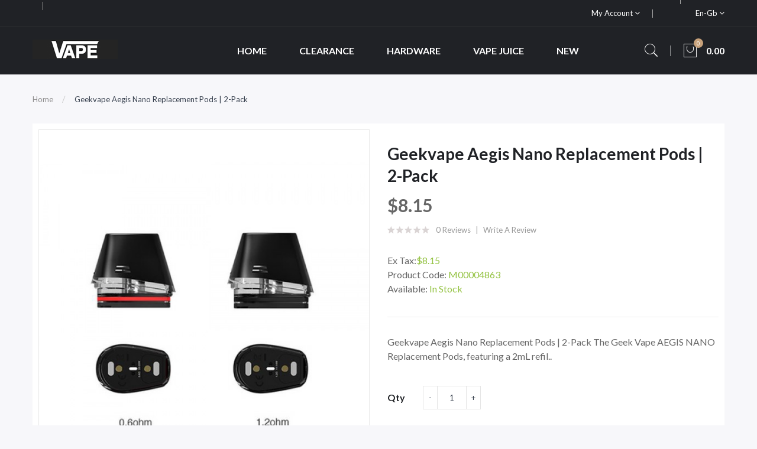

--- FILE ---
content_type: text/html; charset=utf-8
request_url: https://www.vapethrough.com/geekvape-aegis-nano-replacement-pods-2-pack
body_size: 10239
content:
<!DOCTYPE html>
<!--[if IE]><![endif]-->
<!--[if IE 8 ]><html dir="ltr" lang="en" class="ie8"><![endif]-->
<!--[if IE 9 ]><html dir="ltr" lang="en" class="ie9"><![endif]-->
<!--[if (gt IE 9)|!(IE)]><!-->
<html dir="ltr" lang="en">
<!--<![endif]-->
<head prefix="og:http://ogp.me/ns# fb:http://ogp.me/ns/fb# product:http://ogp.me/ns/product#">
<meta charset="UTF-8" />
<meta name="viewport" content="width=device-width, initial-scale=1">
<meta http-equiv="X-UA-Compatible" content="IE=edge">
<title>Geekvape Aegis Nano Replacement Pods | 2-Pack, Hardware</title>
<base href="https://www.vapethrough.com/" />
<meta name="description" content="The Geek Vape AEGIS NANO Replacement Pods, featuring a 2mL refillable capacity, integrated coil. Buy today at VapeThrough.com." />
<script src="catalog/view/javascript/jquery/jquery-2.1.1.min.js" ></script>

<script src="catalog/view/javascript/jquery/jquery-ui.min.js" ></script>
<script src="catalog/view/javascript/opentheme/ocquickview/ocquickview.js" ></script>
<link href="catalog/view/theme/tt_ravado1/stylesheet/opentheme/ocquickview/css/ocquickview.css" rel="stylesheet" type="text/css" />
<script src="catalog/view/javascript/jquery/owl-carousel/js/owl.carousel.min.js" ></script>
<link href="catalog/view/javascript/jquery/owl-carousel/css/owl.carousel.min.css" rel="stylesheet" />
<link href="catalog/view/javascript/jquery/owl-carousel/css/owl.theme.green.min.css" rel="stylesheet" />
<script src="catalog/view/javascript/jquery/elevatezoom/jquery.elevatezoom.js" ></script>
<script src="catalog/view/javascript/opentheme/countdown/jquery.plugin.min.js" ></script>
<script src="catalog/view/javascript/opentheme/countdown/jquery.countdown.min.js" ></script>
<script src="catalog/view/javascript/opentheme/hozmegamenu/custommenu.js" ></script>
<script src="catalog/view/javascript/opentheme/hozmegamenu/mobile_menu.js" ></script>
<script src="catalog/view/javascript/opentheme/vermegamenu/ver_menu.js" ></script>
<link href="catalog/view/theme/tt_ravado1/stylesheet/opentheme/vermegamenu/css/ocvermegamenu.css" rel="stylesheet" />
<link href="catalog/view/theme/tt_ravado1/stylesheet/opentheme/hozmegamenu/css/custommenu.css" rel="stylesheet" />
<link href="catalog/view/theme/tt_ravado1/stylesheet/opentheme/css/animate.css" rel="stylesheet" />

<link href="catalog/view/javascript/bootstrap/css/bootstrap.min.css" rel="stylesheet" media="screen" />
<script src="catalog/view/javascript/bootstrap/js/bootstrap.min.js" ></script>
<link href="catalog/view/javascript/font-awesome/css/font-awesome.min.css" rel="stylesheet" type="text/css" />
<link href="catalog/view/javascript/pe-icon-7-stroke/css/pe-icon-7-stroke.css" rel="stylesheet" type="text/css" />
<link href="catalog/view/javascript/pe-icon-7-stroke/css/helper.css" rel="stylesheet" type="text/css" />
<link href="catalog/view/javascript/ionicons/css/ionicons.css" rel="stylesheet" type="text/css" />

<link href="https://fonts.googleapis.com/css?family=Lato:300,400,700,900" rel="stylesheet" />
<link href="catalog/view/theme/tt_ravado1/stylesheet/stylesheet.css" rel="stylesheet" />
<link href="catalog/view/javascript/jquery/magnific/magnific-popup.css" type="text/css" rel="stylesheet" media="screen" />
<link href="catalog/view/javascript/jquery/datetimepicker/bootstrap-datetimepicker.min.css" type="text/css" rel="stylesheet" media="screen" />
<script src="catalog/view/javascript/jquery/magnific/jquery.magnific-popup.min.js" ></script>
<script src="catalog/view/javascript/jquery/datetimepicker/moment/moment.min.js" ></script>
<script src="catalog/view/javascript/jquery/datetimepicker/moment/moment-with-locales.min.js" ></script>
<script src="catalog/view/javascript/jquery/datetimepicker/bootstrap-datetimepicker.min.js" ></script>
<script src="catalog/view/javascript/common.js" ></script>

        <link rel="alternate" href="https://www.vapethrough.com/geekvape-aegis-nano-replacement-pods-2-pack" hreflang="en"/>

      
<link href="https://www.vapethrough.com/geekvape-aegis-nano-replacement-pods-2-pack" rel="canonical" />
<link href="https://www.vapethrough.com/image/catalog/cart.png" rel="icon" />
</head>
<body class="product-product-4864 home1">
<div class="wrapper">

<nav id="top">
  <div class="container">
	<div class="container-inner">	
		<ul class="box box-left">
			<li class="shipping">
							</li>
			<li class="phone">
							</li>
		</ul>
		<ul class="box box-right">
			
			<li class="setting">
				<div class="btn-group">
					<button class="btn btn-link dropdown-toggle" data-toggle="dropdown">My Account <i class="fa fa-angle-down"></i></button>
					<div class="dropdown-menu" id="top-links">
													<ul class="ul-account list-unstyled">
																		<li>
															<a id="a-register-link" href="https://www.vapethrough.com/index.php?route=account/register">Register</a>
													</li>
						<li>
															<a id="a-login-link" href="https://www.vapethrough.com/index.php?route=account/login">Login</a>
													</li>
											  </ul>
					</div>
				</div>
			</li>
			<li class="currency"> </li>
			<li class="language">  <form action="https://www.vapethrough.com/index.php?route=common/language/language" method="post" enctype="multipart/form-data" id="form-language">
    <div class="btn-group">
		<span class="pull-left hidden-xs hidden-sm hidden-md text-ex">Language:</span>
      <button class="btn btn-link dropdown-toggle" data-toggle="dropdown">
             
			en-gb
			<i class="fa fa-angle-down"></i>
                  </button>
      <ul class="dropdown-menu">
        		 			<li><button class="btn btn-link btn-block language-select item-selected" type="button" name="en-gb"><img src="catalog/language/en-gb/en-gb.png" alt="English" title="English" /> English</button></li>
		            </ul>
    </div>
    <input type="hidden" name="code" value="" />
    <input type="hidden" name="redirect" value="product/product&product_id=4864" />
  </form>
</li>
		</ul>
		
	</div>
 </div>
</nav>

<header>
	<div class="header-inner fix">
	  <div class="container">
		<div class="container-inner">
			<div class="logo-container">
				<div id="logo">
				  					<a href="https://www.vapethrough.com"><img src="https://www.vapethrough.com/image/catalog/logo/logo.png" title="vapethrough" alt="vapethrough" class="img-responsive" /></a>
				  				</div>
			</div>
			<div class="hoz-menu">
									    <div class="hozmenu-container">
	<div class="ma-nav-mobile-container">
		
			<div class="navbar">
				<div id="navbar-inner" class="navbar-inner navbar-inactive">
						<div class="menu-mobile">
							<a class="btn btn-navbar navbar-toggle">
									<span class="icon-bar"></span>
									<span class="icon-bar"></span>
									<span class="icon-bar"></span>
							</a>
                                                	<span class="brand navbar-brand">Categories</span>
                                            </div>
				
					<ul id="ma-mobilemenu" class="mobilemenu nav-collapse collapse"><li><span class=" button-view1 no-close"><a href="https://www.vapethrough.com/clearance">Clearance</a></span><ul class="level2"></ul></li><li><span class=" button-view1 no-close"><a href="https://www.vapethrough.com/disposables">Disposables</a></span><ul class="level2"></ul></li><li><span class=" button-view1 no-close"><a href="https://www.vapethrough.com/hardware">Hardware</a></span><ul class="level2"></ul></li><li><span class=" button-view1 no-close"><a href="https://www.vapethrough.com/new">New</a></span><ul class="level2"></ul></li><li><span class=" button-view1 no-close"><a href="https://www.vapethrough.com/vape-juice">Vape Juice</a></span><ul class="level2"></ul></li></ul> 
				
			</div>
			</div>
		
	</div>
<div class="nav-container visible-lg visible-md">		
		<div id="pt_custommenu" class="pt_custommenu">
			<!-- <div class="container"> -->
				<div id="pt_menu_home" class="pt_menu"><div class="parentMenu"><a href="https://www.vapethrough.com"><span>Home</span></a></div></div><div id="pt_menu4" class="pt_menu nav-1 pt_menu_no_child">
<div class="parentMenu">
<a href="https://www.vapethrough.com/clearance">
<span>Clearance</span>
</a>
</div>
</div><div id="pt_menu1" class="pt_menu nav-2 pt_menu_no_child">
<div class="parentMenu">
<a href="https://www.vapethrough.com/hardware">
<span>Hardware</span>
</a>
</div>
</div><div id="pt_menu2" class="pt_menu nav-3 pt_menu_no_child">
<div class="parentMenu">
<a href="https://www.vapethrough.com/vape-juice">
<span>Vape Juice</span>
</a>
</div>
</div><div id="pt_menu3" class="pt_menu nav-4 pt_menu_no_child">
<div class="parentMenu">
<a href="https://www.vapethrough.com/new">
<span>New</span>
</a>
</div>
</div>
			<!-- </div> -->
		</div>
	</div>
</div>
<div id="sticky-menu" data-sticky="1"></div>
<script >
//<![CDATA[
	var body_class = $('body').attr('class'); 
	if(body_class.search('common-home') != -1) {
		$('#pt_menu_home').addClass('act');
	}	
var CUSTOMMENU_POPUP_EFFECT =0
var CUSTOMMENU_POPUP_TOP_OFFSET = 70
//]]>
</script>
  
							</div>
			<div class="box-cart">
				<div id="search" class="input-group">
	<div class="btn-group">
		<div class="dropdown-toggle search-button" data-toggle="dropdown"><i class="pe-7s-search"></i></div>
		<div class="dropdown-menu search-content" >
			<input type="text" name="search" value="" placeholder="Search entire store here ..." class="form-control input-lg" />
			<span class="input-group-btn">
			<button type="button" class="btn btn-default btn-lg"><i class="pe-7s-search"></i></button>
			</span>
		</div>
	</div>
</div>		
				<div id="cart" class="btn-group btn-block">
  <button type="button" data-toggle="dropdown" data-loading-text="Loading..." class="btn dropdown-toggle"><i class="pe-7s-shopbag"></i><span id="cart-total">0</span><span class="mycart"><span>item(s)</span><span class="total-price">0.00</span></span></button>
  <ul class="dropdown-menu pull-right">
        <li>
      <p class="text-center cart-empty">Your shopping cart is empty!</p>
    </li>
      </ul>
</div>
<script >
$(document).ready(function () {
	var total = $('#cart .table .text-right').html();
	$('#cart .total-price').html(total);
});
</script>
			</div>
		  <div class="clearfix"></div>
		</div>
	  </div>
	</div>
	
</header>
<div id="product-product" class="container">
  <ul class="breadcrumb">
        <li><a href="https://www.vapethrough.com">Home</a></li>
        <li><a href="https://www.vapethrough.com/geekvape-aegis-nano-replacement-pods-2-pack">Geekvape Aegis Nano Replacement Pods | 2-Pack</a></li>
      </ul>
  <div class="row">
                <div id="content" class="col-sm-12">
      <div class="column-main">
	  <div class="row">                         <div class="col-sm-6 block-1 owl-style2"> 
					<div class="thumbnails">
				<a class="thumbnail" title="Geekvape Aegis Nano Replacement Pods | 2-Pack">
					<img data-zoom-image="https://www.vapethrough.com/image/cache/catalog/Products/202210131734337201-600x720.jpg" src="https://www.vapethrough.com/image/cache/catalog/Products/202210131734337201-600x720.jpg" title="Geekvape Aegis Nano Replacement Pods | 2-Pack" alt="Geekvape Aegis Nano Replacement Pods | 2-Pack" />
				</a>
			</div>			
					        </div><!-- block-1 -->
                                <div class="col-sm-6 block-2 product-info-main">
						<!--h1 class="heading-title">detail product</h1-->
			<h1 class="product-name">Geekvape Aegis Nano Replacement Pods | 2-Pack</h1>
											<div class="price-box box-regular">
					<span class="regular-price">
						<span class="price">$8.15</span>
					</span>
				</div>
													<div class="ratings">
				<div class="rating-box">
																			<div class="rating0">rating</div>
																																																										</div>
				<a class="review-count" href="" onclick="$('a[href=\'#tab-review\']').trigger('click'); $('body,html').animate({scrollTop: $('.block-3 .nav-tabs').offset().top}, 800); return false;">0 reviews</a><a href="" onclick="$('a[href=\'#tab-review\']').trigger('click'); $('body,html').animate({scrollTop: $('.block-3 .nav-tabs').offset().top}, 800); return false;">Write a review</a>
			</div>												            
						
			
			<div class="box-options">
			  				<ul class="list-unstyled">
								<li>Ex Tax:<span class="ex-text">$8.15</span></li>
																</ul>
						  <ul class="list-unstyled">
								<li>Product Code: <span class="ex-text">M00004863</span></li>
								<li>Available: <span class="ex-text">In Stock</span></li>
			  </ul>
			</div>
			<div class="short-des">Geekvape Aegis Nano Replacement Pods | 2-Pack The Geek Vape AEGIS NANO Replacement Pods, featuring a 2mL refil..</div>
		<div id="product">
			<div class="form-group">
				<label class="control-label" for="input-quantity">Qty</label>
				<div class="quantity-box">
					<input type="button" id="minus" value="-" class="form-control" />	
					<input type="text" name="quantity" value="1" size="2" id="input-quantity" class="form-control" />
					<input type="button" id="plus" value="&#43;" class="form-control"/>
				</div>
				<input type="hidden" name="product_id" value="4864" />              
				<button type="button" class="button button-cart btn" id="button-cart" data-loading-text="Loading...">Add to Cart</button>
				<button class="button btn-wishlist btn btn-default" type="button"   title="Add to Wish List" onclick="wishlist.add('4864');"><span>Add to Wish List</span></button>
				<button class="button btn-compare btn btn-default" type="button"   title="Compare this Product" onclick="compare.add('4864');">Compare this Product</button>
            </div>
						<div class="option-container">
			<h3>Available Options</h3>
											<div class="form-group required ">
					<label class="control-label" for="input-option4646">Option</label>
					<select name="option[4646]" id="input-option4646" class="form-control">
						<option value=""> --- Please Select --- </option>
												<option value="18868">0.6ohm (2-pack)
												</option>
												<option value="18869">1.2ohm (2-pack)
												</option>
											</select>
				</div>
																																										</div>
						            		</div><!-- #product -->            
		
	  </div><!-- block-2 -->      
		</div></div><!-- .row -->
		<div class="block-3  product-info-detailed">
			<ul class="nav nav-tabs">
            <li class="active"><a href="#tab-description" data-toggle="tab">Description</a></li>
                                    <li><a href="#tab-review" data-toggle="tab">Reviews (0)</a></li>
                      </ul>
          <div class="tab-content">
            <div class="tab-pane active" id="tab-description"><p><span style="font-size: medium;"><strong>Geekvape Aegis Nano Replacement Pods | 2-Pack</strong></span></p> <p><span style="font-size: small;">The Geek Vape AEGIS NANO Replacement Pods, featuring a 2mL refillable capacity, integrated coil, and is offered in a 0.6ohm and 1.2ohm option.</span></p> <p><span style="font-size: small;"><strong>Quick Links:</strong></span><br /><span style="font-size: small;"><span style="color: #ff0000;">Geekvape Aegis Nano Kit</span></span></p> <p><span style="font-size: small;"><strong>Features:</strong><br />• <span>Geek Vape AEGIS Nano Pod Series</span><br /><span>• 2mL Refillable Pod</span><br /><span>• Silicone Stoppered</span><br /><span>• Top Fill System - Hidden Under Mouthpiece</span><br /><span>• Integrated 0.6ohm Mesh Coil - rated for 23W</span><br /><span>• Integrated 1.2ohm MTL Coil - rated for 11-14W</span><br /><span>• Snap-In Pod Connection</span></span></p> <p><strong style="font-size: small;">Includes:</strong><br /><span style="font-size: small;"><span>• 2-Pack of Geekvape Aegis Nano Replacement Pods</span></span></p>        </div>
                                    <div class="tab-pane" id="tab-review">
              <form class="form-horizontal" id="form-review">
                <div id="review"></div>
                <h2>Write a review</h2>
                                <div class="form-group required">
                  <div class="col-sm-12">
                    <label class="control-label" for="input-name">Your Name</label>
                    <input type="text" name="name" value="" id="input-name" class="form-control" />
                  </div>
                </div>
                <div class="form-group required">
                  <div class="col-sm-12">
                    <label class="control-label" for="input-review">Your Review</label>
                    <textarea name="text" rows="5" id="input-review" class="form-control"></textarea>
                    <div class="help-block"><span class="text-danger">Note:</span> HTML is not translated!</div>
                  </div>
                </div>
                <div class="form-group required">
                  <div class="col-sm-12">
                    <label class="control-label">Rating</label>
                    &nbsp;&nbsp;&nbsp; Bad&nbsp;
                    <input type="radio" name="rating" value="1" />
                    &nbsp;
                    <input type="radio" name="rating" value="2" />
                    &nbsp;
                    <input type="radio" name="rating" value="3" />
                    &nbsp;
                    <input type="radio" name="rating" value="4" />
                    &nbsp;
                    <input type="radio" name="rating" value="5" />
                    &nbsp;Good</div>
                </div>
                
                <div class="buttons clearfix">
                  <div class="pull-right">
                    <button type="button" id="button-review" data-loading-text="Loading..." class="btn btn-primary">Continue</button>
                  </div>
                </div>
                              </form>
            </div>
            			</div>
		 </div><!-- block-3 -->
		 
      </div><!-- #content -->
    </div>
                    
</div><!-- #product-product -->
<script ><!--
$('#product-product select[name=\'recurring_id\'], #product-product input[name="quantity"]').change(function(){
	$.ajax({
		url: 'index.php?route=product/product/getRecurringDescription',
		type: 'post',
		data: $('#product-product input[name=\'product_id\'], #product-product input[name=\'quantity\'], #product-product select[name=\'recurring_id\']'),
		dataType: 'json',
		beforeSend: function() {
			$('#product-product #recurring-description').html('');
		},
		success: function(json) {
			$('.alert-dismissible, .text-danger').remove();
			if (json['success']) {
				$('#product-product #recurring-description').html(json['success']);
			}
		}
	});
});
//--></script> 
<script ><!--
$('#button-cart').on('click', function() {
	$.ajax({
		url: 'index.php?route=checkout/cart/add',
		type: 'post',
		data: $('#product input[type=\'text\'], #product input[type=\'hidden\'], #product input[type=\'radio\']:checked, #product input[type=\'checkbox\']:checked, #product select, #product textarea'),
		dataType: 'json',
		beforeSend: function() {
			$('#button-cart').button('loading');
		},
		complete: function() {
			$('#button-cart').button('reset');
		},
		success: function(json) {
			$('.alert-dismissible, .text-danger').remove();
			$('.form-group').removeClass('has-error');
			if (json['error']) {
				if (json['error']['option']) {
					for (i in json['error']['option']) {
						var element = $('#input-option' + i.replace('_', '-'));
						if (element.parent().hasClass('input-group')) {
							element.parent().after('<div class="text-danger">' + json['error']['option'][i] + '</div>');
						} else {
							element.after('<div class="text-danger">' + json['error']['option'][i] + '</div>');
						}
					}
				}
				if (json['error']['recurring']) {
					$('select[name=\'recurring_id\']').after('<div class="text-danger">' + json['error']['recurring'] + '</div>');
				}
				// Highlight any found errors
				$('.text-danger').parent().addClass('has-error');
			}
			if (json['success']) {
				$('.breadcrumb').after('<div class="alert alert-success alert-dismissible">' + json['success'] + '<button type="button" class="close" data-dismiss="alert">&times;</button></div>');
				$('#cart > button #cart-total').html(json['total']);
						$('#cart > button .total-price').html(json['total_price']);
				$('html, body').animate({ scrollTop: 0 }, 'slow');
				$('#cart > ul').load('index.php?route=common/cart/info ul li');
			}
		},
        error: function(xhr, ajaxOptions, thrownError) {
            alert(thrownError + "\r\n" + xhr.statusText + "\r\n" + xhr.responseText);
        }
	});
});
//--></script> 
<script ><!--
$('.date').datetimepicker({
	language: 'en-gb',
	pickTime: false
});
$('.datetime').datetimepicker({
	language: 'en-gb',
	pickDate: true,
	pickTime: true
});
$('.time').datetimepicker({
	language: 'en-gb',
	pickDate: false
});
$('#product-product button[id^=\'button-upload\']').on('click', function() {
	var node = this;
	$('#product-product #form-upload').remove();
	$('body').prepend('<form enctype="multipart/form-data" id="form-upload" style="display: none;"><input type="file" name="file" /></form>');
	$('#product-product #form-upload input[name=\'file\']').trigger('click');
	if (typeof timer != 'undefined') {
    	clearInterval(timer);
	}
	timer = setInterval(function() {
		if ($('#product-product #form-upload input[name=\'file\']').val() != '') {
			clearInterval(timer);
			$.ajax({
				url: 'index.php?route=tool/upload',
				type: 'post',
				dataType: 'json',
				data: new FormData($('#product-product #form-upload')[0]),
				cache: false,
				contentType: false,
				processData: false,
				beforeSend: function() {
					$(node).button('loading');
				},
				complete: function() {
					$(node).button('reset');
				},
				success: function(json) {
					$('.text-danger').remove();
					if (json['error']) {
						$(node).parent().find('input').after('<div class="text-danger">' + json['error'] + '</div>');
					}
					if (json['success']) {
						alert(json['success']);
						$(node).parent().find('input').val(json['code']);
					}
				},
				error: function(xhr, ajaxOptions, thrownError) {
					alert(thrownError + "\r\n" + xhr.statusText + "\r\n" + xhr.responseText);
				}
			});
		}
	}, 500);
});
//--></script> 
<script ><!--
$('#review').delegate('.pagination a', 'click', function(e) {
    e.preventDefault();
    $('#review').fadeOut('slow');
    $('#review').load(this.href);
    $('#review').fadeIn('slow');
});
$('#review').load('index.php?route=product/product/review&product_id=4864');
$('#button-review').on('click', function() {
	$.ajax({
		url: 'index.php?route=product/product/write&product_id=4864',
		type: 'post',
		dataType: 'json',
		data: $("#form-review").serialize(),
		beforeSend: function() {
			$('#button-review').button('loading');
		},
		complete: function() {
			$('#button-review').button('reset');
		},
		success: function(json) {
			$('.alert-dismissible').remove();
			if (json['error']) {
				$('#review').after('<div class="alert alert-danger alert-dismissible"><i class="fa fa-exclamation-circle"></i> ' + json['error'] + '</div>');
			}
			if (json['success']) {
				$('#review').after('<div class="alert alert-success alert-dismissible"><i class="fa fa-check-circle"></i> ' + json['success'] + '</div>');
				$('input[name=\'name\']').val('');
				$('textarea[name=\'text\']').val('');
				$('input[name=\'rating\']:checked').prop('checked', false);
			}
		}
	});
});
$(document).ready(function() {
	$('.related-container').owlCarousel({
		nav: true,
		dots: false,
		navSpeed: 1000,
		margin: 0,
		responsive:{
			0:{
				items: 1,
				nav: false
			},
			480:{
				items: 2,
				nav: false
			},
			768:{
				items: 3
			},
			992:{
				items: 3
			},
			1200:{
				items: 4
			},
			1600:{
				items: 4
			}
		},
		onInitialized: function() {
			owlAction();
		},
		onTranslated: function() {
			owlAction();
		}	
	});
	function owlAction() {
		$(".related-container .owl-item").removeClass('first');
		$(".related-container .owl-item").removeClass('last');
		$(".related-container .owl-item").removeClass('before-active');
		$(".related-container .owl-item.active:first").addClass('first');
		$(".related-container .owl-item.active:last").addClass('last');
		$('.related-container .owl-item.active:first').prev().addClass('before-active');
	}
	var thumbnails_owl = $('#product-product .thumbnails-additional');	
	thumbnails_owl.on('initialize.owl.carousel initialized.owl.carousel ' +
		'initialize.owl.carousel initialize.owl.carousel ',
		function(e) {
		  $("#product-product #gallery_01 .thumbnail").show();
		});
	thumbnails_owl.owlCarousel({
		nav: false,
		dots: false,
		navSpeed: 1000,
		margin: 10,
		responsive:{
			0:{
				items: 3,
				nav: false
			},
			480:{
				items: 4,
				nav: false
			},
			768:{
				items: 3
			},
			992:{
				items: 3
			},
			1200:{
				items: 4
			}
		}
	});	
	$("#product-product .thumbnails img").elevateZoom({
		zoomType : "window",
		cursor: "crosshair",
		gallery:'gallery_01', 
		galleryActiveClass: "active", 
		imageCrossfade: true,
		responsive: true,
		zoomWindowOffetx: 0,
		zoomWindowOffety: 0,
	});
	var thumbnails_additional = $('#product-product .thumbnails-additional .thumbnail');
	thumbnails_additional.each(function(){
		$(this).click(function(){
			thumbnails_additional.removeClass('current-additional');
			$(this).addClass('current-additional');
		});
	});
	var minimum = 1;
	$("#product-product #input-quantity").change(function(){
		if ($(this).val() < minimum) {
		  alert("Minimum Quantity: "+minimum);
		  $("#product-product #input-quantity").val(minimum);
		}
	});
	  // increase number of product
	function minus(minimum){
		var currentval = parseInt($("#product-product #input-quantity").val());
		$("#product-product #input-quantity").val(currentval-1);
		if($("#product-product #input-quantity").val() <= 0 || $("#product-product #input-quantity").val() < minimum){
		  alert("Minimum Quantity: "+minimum);
		  $("#product-product #input-quantity").val(minimum);
		}
	  };
	  // decrease of product
	function plus(){
		var currentval = parseInt($("#product-product #input-quantity").val());
		$("#product-product #input-quantity").val(currentval+1);
	};
	$('#product-product #minus').click(function(){
		minus(minimum);
	});
	$('#product-product #plus').click(function(){
		plus();
	});
});
//--></script> 
<footer>
	<div class="footer-top">
	  <div class="container">
		<div class="row">
			  <div class="col1 col-md-3 col-sm-12 col-footer">
											    										  										  										  										  										  <div class="footer-title"><h3>Contact Us</h3></div>

<div class="footer-content">
<a href="index.php?route=common/home"><img src="image/catalog/logo/logo-footer.png" alt="image"></a>
<p class="des">We provide premium quality Vape Kits, Pods, Vape Mods, Vape Coils, Tanks and E-liquids for a beginner or experienced vaper could possibly need.</p>

</div>
																																	 									 									 									 									 									 									 									 									 									
  
						
				</div>
			  			  <div class="col-md-3 col-sm-6 col-footer">
				<div class="footer-title"><h3>Information</h3></div>
				<div class="footer-content">
					<ul class="list-unstyled text-content">
					 					  <li><a href="https://www.vapethrough.com/about_us">About Us</a></li>
					  					  <li><a href="https://www.vapethrough.com/delivery">Delivery Information</a></li>
					  					  <li><a href="https://www.vapethrough.com/privacy">Privacy Policy</a></li>
					  					  <li><a href="https://www.vapethrough.com/terms">Terms &amp; Conditions</a></li>
					  					  <li><a href="https://www.vapethrough.com/index.php?route=product/manufacturer">Brands</a></li>
					  <li><a href="https://www.vapethrough.com/index.php?route=account/voucher">Gift Certificates</a></li>
					</ul>
				</div>
			  </div>
			  			  <div class="col-md-3 col-sm-6 col-footer">
				<div class="footer-title"><h3>Customer Service</h3></div>
				<div class="footer-content">
					<ul class="list-unstyled text-content">
					  <li><a href="https://www.vapethrough.com/index.php?route=information/contact">Contact Us</a></li>
					  <li><a href="https://www.vapethrough.com/index.php?route=account/return/add">Returns</a></li>
					  <li><a href="https://www.vapethrough.com/index.php?route=information/sitemap">Site Map</a></li>
					  <li><a href="https://www.vapethrough.com/index.php?route=affiliate/login">Affiliate</a></li>
					  <li><a href="https://www.vapethrough.com/index.php?route=product/special">Specials</a></li>
					  <li><a href="https://www.vapethrough.com/index.php?route=account/newsletter">Newsletter</a></li>
					</ul>
				</div>
			  </div>
			  <div class="col-md-3 col-sm-12 col-footer">
									    <div class="tt_product_module multi-rows module-footer" id="product_module375">
    <div class="module-title">
	  <h2>
				  Most view products
			  </h2>
	  	</div>
																		    <div class="owl-container">
	<div class="tt-product  owl-carousel owl-theme ">	
         
			            <!-- Grid -->
						<div class="row_items ">
						                        <!-- List -->
            <div class="product-layout list-style ">
					<div class="product-thumb transition">
						<div class="item">
							<div class="item-inner">
								<div class="image images-container">
									<a href="https://www.vapethrough.com/tre-house-–-live-resin-thc-o-thc-p-disposable-2-gram" class="product-image">
																				<img src="https://www.vapethrough.com/image/cache/catalog/Products/202210131726044331-600x720.jpg" alt="Tre House – Live Resin + THC-O + THC-P Disposabl..." title="Tre House – Live Resin + THC-O + THC-P Disposabl..." class="img-responsive" />
									</a>				  
																																			</div><!-- image -->
								<div class="caption">
																		<h4 class="product-name"><a href="https://www.vapethrough.com/tre-house-–-live-resin-thc-o-thc-p-disposable-2-gram">Tre House – Live Resin + THC-O + THC-P Disposabl...</a></h4> 
																																					<div class="price-box">
										<label>Price:</label>
																					<p class="regular-price"><span class="price">$20.83</span></p>
																															<p class="price-tax"><span class="price">Ex Tax: $20.83</span></p>
																				</div>
																																				
									
																										</div><!-- caption -->
							</div>
						</div>
					</div><!-- product-thumb -->
										</div><!-- product-layout -->
            				         
			            <!-- Grid -->
						                        <!-- List -->
            <div class="product-layout list-style ">
					<div class="product-thumb transition">
						<div class="item">
							<div class="item-inner">
								<div class="image images-container">
									<a href="https://www.vapethrough.com/bad-drip-tf-nic-disposable-5000-puffs-10ml" class="product-image">
																				<img src="https://www.vapethrough.com/image/cache/catalog/Products/202210131728574771-600x720.jpg" alt="Bad Drip | TF-Nic Disposable | 5000 Puffs | 10mL" title="Bad Drip | TF-Nic Disposable | 5000 Puffs | 10mL" class="img-responsive" />
									</a>				  
																																			</div><!-- image -->
								<div class="caption">
																		<h4 class="product-name"><a href="https://www.vapethrough.com/bad-drip-tf-nic-disposable-5000-puffs-10ml">Bad Drip | TF-Nic Disposable | 5000 Puffs | 10mL</a></h4> 
																																					<div class="price-box">
										<label>Price:</label>
																					<p class="regular-price"><span class="price">$17.50</span></p>
																															<p class="price-tax"><span class="price">Ex Tax: $17.50</span></p>
																				</div>
																																				
									
																										</div><!-- caption -->
							</div>
						</div>
					</div><!-- product-thumb -->
										</div><!-- product-layout -->
            				         
			            <!-- Grid -->
						                        <!-- List -->
            <div class="product-layout list-style ">
					<div class="product-thumb transition">
						<div class="item">
							<div class="item-inner">
								<div class="image images-container">
									<a href="https://www.vapethrough.com/acrohm-fush-nano-pod-kit" class="product-image">
																				<img src="https://www.vapethrough.com/image/cache/catalog/Products/202210131657156301-600x720.jpg" alt="Acrohm Fush Nano Pod Kit" title="Acrohm Fush Nano Pod Kit" class="img-responsive" />
									</a>				  
																																			</div><!-- image -->
								<div class="caption">
																		<h4 class="product-name"><a href="https://www.vapethrough.com/acrohm-fush-nano-pod-kit">Acrohm Fush Nano Pod Kit</a></h4> 
																																					<div class="price-box">
										<label>Price:</label>
																					<p class="regular-price"><span class="price">$27.95</span></p>
																															<p class="price-tax"><span class="price">Ex Tax: $27.95</span></p>
																				</div>
																																				
									
																										</div><!-- caption -->
							</div>
						</div>
					</div><!-- product-thumb -->
										</div><!-- product-layout -->
            								</div>
				         
			            <!-- Grid -->
						<div class="row_items ">
						                        <!-- List -->
            <div class="product-layout list-style ">
					<div class="product-thumb transition">
						<div class="item">
							<div class="item-inner">
								<div class="image images-container">
									<a href="https://www.vapethrough.com/cookie-dream-by-tailored-house-series-100ml" class="product-image">
																				<img src="https://www.vapethrough.com/image/cache/catalog/Products/202210131720454141-600x720.jpg" alt="Cookie Dream by Tailored House Series 100mL" title="Cookie Dream by Tailored House Series 100mL" class="img-responsive" />
									</a>				  
																																			</div><!-- image -->
								<div class="caption">
																		<h4 class="product-name"><a href="https://www.vapethrough.com/cookie-dream-by-tailored-house-series-100ml">Cookie Dream by Tailored House Series 100mL</a></h4> 
																																					<div class="price-box">
										<label>Price:</label>
																					<p class="regular-price"><span class="price">$4.99</span></p>
																															<p class="price-tax"><span class="price">Ex Tax: $4.99</span></p>
																				</div>
																																				
									
																										</div><!-- caption -->
							</div>
						</div>
					</div><!-- product-thumb -->
										</div><!-- product-layout -->
            				         
			            <!-- Grid -->
						                        <!-- List -->
            <div class="product-layout list-style ">
					<div class="product-thumb transition">
						<div class="item">
							<div class="item-inner">
								<div class="image images-container">
									<a href="https://www.vapethrough.com/horizontech-–-binaries-cabin-disposable-10000-puffs-20ml" class="product-image">
																				<img src="https://www.vapethrough.com/image/cache/catalog/Products/202210131733017491-600x720.jpg" alt="HorizonTech – Binaries Cabin Disposable | 10,000..." title="HorizonTech – Binaries Cabin Disposable | 10,000..." class="img-responsive" />
									</a>				  
																																			</div><!-- image -->
								<div class="caption">
																		<h4 class="product-name"><a href="https://www.vapethrough.com/horizontech-–-binaries-cabin-disposable-10000-puffs-20ml">HorizonTech – Binaries Cabin Disposable | 10,000...</a></h4> 
																																					<div class="price-box">
										<label>Price:</label>
																					<p class="regular-price"><span class="price">$12.48</span></p>
																															<p class="price-tax"><span class="price">Ex Tax: $12.48</span></p>
																				</div>
																																				
									
																										</div><!-- caption -->
							</div>
						</div>
					</div><!-- product-thumb -->
										</div><!-- product-layout -->
            				         
			            <!-- Grid -->
						                        <!-- List -->
            <div class="product-layout list-style ">
					<div class="product-thumb transition">
						<div class="item">
							<div class="item-inner">
								<div class="image images-container">
									<a href="https://www.vapethrough.com/blueberry-lemon-juice-head-salts-tfn-e-liquid" class="product-image">
																				<img src="https://www.vapethrough.com/image/cache/catalog/Products/202210131702253811-600x720.jpg" alt="Blueberry Lemon Juice Head Salts TFN E-Liquid" title="Blueberry Lemon Juice Head Salts TFN E-Liquid" class="img-responsive" />
									</a>				  
																																			</div><!-- image -->
								<div class="caption">
																		<h4 class="product-name"><a href="https://www.vapethrough.com/blueberry-lemon-juice-head-salts-tfn-e-liquid">Blueberry Lemon Juice Head Salts TFN E-Liquid</a></h4> 
																																					<div class="price-box">
										<label>Price:</label>
																					<p class="regular-price"><span class="price">$11.70</span></p>
																															<p class="price-tax"><span class="price">Ex Tax: $11.70</span></p>
																				</div>
																																				
									
																										</div><!-- caption -->
							</div>
						</div>
					</div><!-- product-thumb -->
										</div><!-- product-layout -->
            								</div>
				         
			            <!-- Grid -->
						<div class="row_items ">
						                        <!-- List -->
            <div class="product-layout list-style ">
					<div class="product-thumb transition">
						<div class="item">
							<div class="item-inner">
								<div class="image images-container">
									<a href="https://www.vapethrough.com/apple-by-the-one-e-liquid" class="product-image">
																				<img src="https://www.vapethrough.com/image/cache/catalog/Products/2022101317335651-600x720.jpg" alt="Apple by The One E-Liquid" title="Apple by The One E-Liquid" class="img-responsive" />
									</a>				  
																																			</div><!-- image -->
								<div class="caption">
																		<h4 class="product-name"><a href="https://www.vapethrough.com/apple-by-the-one-e-liquid">Apple by The One E-Liquid</a></h4> 
																																					<div class="price-box">
										<label>Price:</label>
																					<p class="regular-price"><span class="price">$14.95</span></p>
																															<p class="price-tax"><span class="price">Ex Tax: $14.95</span></p>
																				</div>
																																				
									
																										</div><!-- caption -->
							</div>
						</div>
					</div><!-- product-thumb -->
										</div><!-- product-layout -->
            				         
			            <!-- Grid -->
						                        <!-- List -->
            <div class="product-layout list-style ">
					<div class="product-thumb transition">
						<div class="item">
							<div class="item-inner">
								<div class="image images-container">
									<a href="https://www.vapethrough.com/freemax-fireluke-22-coils-5-pack" class="product-image">
																				<img src="https://www.vapethrough.com/image/cache/catalog/Products/202210131700565741-600x720.jpg" alt="Freemax Fireluke 22 Coils | 5-Pack" title="Freemax Fireluke 22 Coils | 5-Pack" class="img-responsive" />
									</a>				  
																																			</div><!-- image -->
								<div class="caption">
																		<h4 class="product-name"><a href="https://www.vapethrough.com/freemax-fireluke-22-coils-5-pack">Freemax Fireluke 22 Coils | 5-Pack</a></h4> 
																																					<div class="price-box">
										<label>Price:</label>
																					<p class="regular-price"><span class="price">$9.66</span></p>
																															<p class="price-tax"><span class="price">Ex Tax: $9.66</span></p>
																				</div>
																																				
									
																										</div><!-- caption -->
							</div>
						</div>
					</div><!-- product-thumb -->
										</div><!-- product-layout -->
            				         
			            <!-- Grid -->
						                        <!-- List -->
            <div class="product-layout list-style ">
					<div class="product-thumb transition">
						<div class="item">
							<div class="item-inner">
								<div class="image images-container">
									<a href="https://www.vapethrough.com/grapefruit-ice-salt-by-skwezed-e-liquid" class="product-image">
																				<img src="https://www.vapethrough.com/image/cache/catalog/Products/202210131717219491-600x720.jpg" alt="Grapefruit ICE Salt By Skwezed E-Liquid" title="Grapefruit ICE Salt By Skwezed E-Liquid" class="img-responsive" />
									</a>				  
																																			</div><!-- image -->
								<div class="caption">
																		<h4 class="product-name"><a href="https://www.vapethrough.com/grapefruit-ice-salt-by-skwezed-e-liquid">Grapefruit ICE Salt By Skwezed E-Liquid</a></h4> 
																																					<div class="price-box">
										<label>Price:</label>
																					<p class="regular-price"><span class="price">$11.95</span></p>
																															<p class="price-tax"><span class="price">Ex Tax: $11.95</span></p>
																				</div>
																																				
									
																										</div><!-- caption -->
							</div>
						</div>
					</div><!-- product-thumb -->
										</div><!-- product-layout -->
            								</div>
				         
			            <!-- Grid -->
						<div class="row_items ">
						                        <!-- List -->
            <div class="product-layout list-style ">
					<div class="product-thumb transition">
						<div class="item">
							<div class="item-inner">
								<div class="image images-container">
									<a href="https://www.vapethrough.com/acai-berry-by-joosy-frooty-e-liquid" class="product-image">
																				<img src="https://www.vapethrough.com/image/cache/catalog/Products/202210131657049491-600x720.jpg" alt="Acai Berry By Joosy Frooty E-Liquid" title="Acai Berry By Joosy Frooty E-Liquid" class="img-responsive" />
									</a>				  
																																			</div><!-- image -->
								<div class="caption">
																		<h4 class="product-name"><a href="https://www.vapethrough.com/acai-berry-by-joosy-frooty-e-liquid">Acai Berry By Joosy Frooty E-Liquid</a></h4> 
																																					<div class="price-box">
										<label>Price:</label>
																					<p class="regular-price"><span class="price">$8.99</span></p>
																															<p class="price-tax"><span class="price">Ex Tax: $8.99</span></p>
																				</div>
																																				
									
																										</div><!-- caption -->
							</div>
						</div>
					</div><!-- product-thumb -->
										</div><!-- product-layout -->
            				         
			            <!-- Grid -->
						                        <!-- List -->
            <div class="product-layout list-style ">
					<div class="product-thumb transition">
						<div class="item">
							<div class="item-inner">
								<div class="image images-container">
									<a href="https://www.vapethrough.com/citrus-by-hi-drip-classics-e-liquid" class="product-image">
																				<img src="https://www.vapethrough.com/image/cache/catalog/Products/202210131702016561-600x720.jpg" alt="Citrus by Hi-Drip Classics E-Liquid" title="Citrus by Hi-Drip Classics E-Liquid" class="img-responsive" />
									</a>				  
																																			</div><!-- image -->
								<div class="caption">
																		<h4 class="product-name"><a href="https://www.vapethrough.com/citrus-by-hi-drip-classics-e-liquid">Citrus by Hi-Drip Classics E-Liquid</a></h4> 
																																					<div class="price-box">
										<label>Price:</label>
																					<p class="regular-price"><span class="price">$9.50</span></p>
																															<p class="price-tax"><span class="price">Ex Tax: $9.50</span></p>
																				</div>
																																				
									
																										</div><!-- caption -->
							</div>
						</div>
					</div><!-- product-thumb -->
										</div><!-- product-layout -->
            				         
			            <!-- Grid -->
						                        <!-- List -->
            <div class="product-layout list-style ">
					<div class="product-thumb transition">
						<div class="item">
							<div class="item-inner">
								<div class="image images-container">
									<a href="https://www.vapethrough.com/mango-rush-ice-by-mega-salts-e-liquid" class="product-image">
																				<img src="https://www.vapethrough.com/image/cache/catalog/Products/202210131700557391-600x720.jpg" alt="Mango Rush Ice by Mega Salts E-Liquid" title="Mango Rush Ice by Mega Salts E-Liquid" class="img-responsive" />
									</a>				  
																																			</div><!-- image -->
								<div class="caption">
																		<h4 class="product-name"><a href="https://www.vapethrough.com/mango-rush-ice-by-mega-salts-e-liquid">Mango Rush Ice by Mega Salts E-Liquid</a></h4> 
																																					<div class="price-box">
										<label>Price:</label>
																					<p class="regular-price"><span class="price">$10.20</span></p>
																															<p class="price-tax"><span class="price">Ex Tax: $10.20</span></p>
																				</div>
																																				
									
																										</div><!-- caption -->
							</div>
						</div>
					</div><!-- product-thumb -->
										</div><!-- product-layout -->
            								</div>
				        	
    </div>
	</div>
		<div class="clearfix"></div>
</div>
    <script >
        $(document).ready(function() {
            $("#product_module375 .tt-product").owlCarousel({
                loop:  false ,
                margin:  30 ,
                nav:  false ,
                dots:  false ,
                autoplay:   false ,
                autoplayTimeout:  1000 ,
                autoplayHoverPause: true,
                autoplaySpeed:  1000 ,
                navSpeed:  1000 ,
                dotsSpeed:  1000 ,
				lazyLoad: true,
                responsive:{
					0:{
						items: 1,
						nav: false
					},
					480:{
						items: 2,
						nav: false
					},
					768:{
						items: 2
					},
					992:{
						items: 1
					},
					1200:{
						items: 1
					},
					1600:{
						items: 1
					}
                },
				onInitialized: function() {
					var count = $("#product_module375 .tt-product .owl-item.active").length;
					if(count == 1) {
						$("#product_module375 .tt-product .owl-item").removeClass('first');
						$("#product_module375 .tt-product .active").addClass('first');
					} else {
						$("#product_module375 .tt-product .owl-item").removeClass('first');
						$("#product_module375 .tt-product .owl-item.active:first").addClass('first');
					}
					
				},
				onTranslated: function() {
					var count = $("#product_module375 .tt-product .owl-item.active").length;
					if(count == 1) {
						$("#product_module375 .tt-product .owl-item").removeClass('first');
						$("#product_module375 .tt-product .active").addClass('first');
					} else {
						$("#product_module375 .tt-product .owl-item").removeClass('first');
						$("#product_module375 .tt-product .owl-item.active:first").addClass('first');
					}
				}
            });
			
        });
    </script>

  
					
			  </div>
		</div>
	  </div>
	</div>
	<div class="footer-bottom">
		<div class="container">
			<div class="container-inner">
				<div class="footer-copyright">
					<span>Copyright &copy; 2021-2022 <a href="https://www.vapethrough.com/">Vape</a>. All Right Reserved.</span>
				</div>
				
			</div>
		</div>
	</div>
	<div id="back-top"><i class="fa fa-angle-up"></i></div>
</footer>
<script >
$(document).ready(function(){
	// hide #back-top first
	$("#back-top").hide();
	// fade in #back-top
	$(function () {
		$(window).scroll(function () {
			if ($(this).scrollTop() > $('body').height()/3) {
				$('#back-top').fadeIn();
			} else {
				$('#back-top').fadeOut();
			}
		});
		// scroll body to 0px on click
		$('#back-top').click(function () {
			$('body,html').animate({scrollTop: 0}, 800);
			return false;
		});
	});
});
</script>
<!--
OpenCart is open source software and you are free to remove the powered by OpenCart if you want, but its generally accepted practise to make a small donation.
Please donate via PayPal to donate@opencart.com
//-->
</div><!-- wrapper -->
</body></html> 